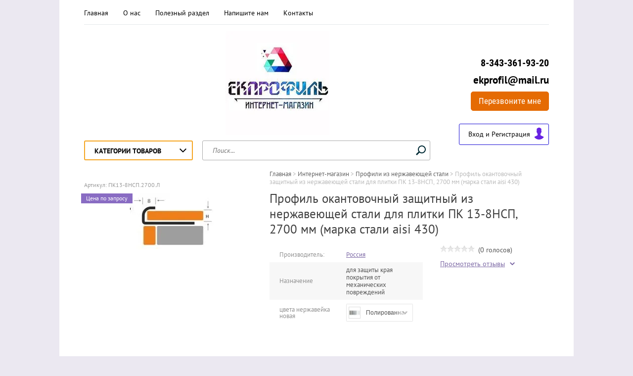

--- FILE ---
content_type: text/html; charset=utf-8
request_url: https://ekprofil.ru/shop/product/profil-dlya-plitki-h8-mm-vneshniy-pk-13-8ns-pk-13-8nsp-2700-mm
body_size: 20775
content:

	<!doctype html><html lang="ru" class="no_buy_"><head>	
<!-- Google Tag Manager -->
<script>(function(w,d,s,l,i){w[l]=w[l]||[];w[l].push({'gtm.start':
new Date().getTime(),event:'gtm.js'});var f=d.getElementsByTagName(s)[0],
j=d.createElement(s),dl=l!='dataLayer'?'&l='+l:'';j.async=true;j.src=
'https://www.googletagmanager.com/gtm.js?id='+i+dl;f.parentNode.insertBefore(j,f);
})(window,document,'script','dataLayer','GTM-M6W6P9R');</script>
<!-- End Google Tag Manager -->
<meta charset="utf-8"><meta name="robots" content="all"/><title>Профиль окантовочный защитный из нержавеющей стали для плитки ПК 13-8НСП, 2700 мм (марка стали aisi 430)</title><meta name="description" content="Профиль окантовочный защитный из нержавеющей стали для плитки ПК 13-8НСП, 2700 мм (марка стали aisi 430)"><meta name="keywords" content="Профиль окантовочный защитный из нержавеющей стали для плитки ПК 13-8НСП, 2700 мм (марка стали aisi 430)"><meta name="SKYPE_TOOLBAR" content="SKYPE_TOOLBAR_PARSER_COMPATIBLE"><meta name="viewport" content="width=device-width, initial-scale=1.0, maximum-scale=1.0, user-scalable=no"><meta name="format-detection" content="telephone=no"><meta http-equiv="x-rim-auto-match" content="none"><link rel="stylesheet" type="text/css" href="/g/shop2v2/default/css/theme.less.css"><script src="/g/libs/jquery/1.10.2/jquery.min.js"></script> <link rel="stylesheet" href="/t/v1798/images/theme15/theme.scss.css"><!--[if lt IE 10]><script src="/g/libs/ie9-svg-gradient/0.0.1/ie9-svg-gradient.min.js"></script><script src="/g/libs/jquery-placeholder/2.0.7/jquery.placeholder.min.js"></script><script src="/g/libs/jquery-textshadow/0.0.1/jquery.textshadow.min.js"></script><script src="/g/s3/misc/ie/0.0.1/ie.js"></script><![endif]--><!--[if lt IE 9]><script src="/g/libs/html5shiv/html5.js"></script><![endif]--><link rel="stylesheet" href="/t/v1798/images/bdr_styles.scss.css"><link rel="stylesheet" href="/t/v1798/images/new_styles.scss.css"><link rel="stylesheet" href="/t/v1798/images/site.addons.scss.css">
<!-- Global site tag (gtag.js) - Google Analytics -->
<script async src="https://www.googletagmanager.com/gtag/js?id=UA-158110366-1"></script>
<script>
  window.dataLayer = window.dataLayer || [];
  function gtag(){dataLayer.push(arguments);}
  gtag('js', new Date());

  gtag('config', 'UA-158110366-1');
</script>
<meta name="yandex-verification" content="7d3117591f53b6a1" /></head><body class="backgroundTrue "  >
<!-- Google Tag Manager (noscript) -->
<noscript><iframe src="https://www.googletagmanager.com/ns.html?id=GTM-M6W6P9R"
height="0" width="0" style="display:none;visibility:hidden"></iframe></noscript>
<!-- End Google Tag Manager (noscript) -->
<div class="top-line-wr"><div class="top-line "></div></div><div class="site-wrapper"><header role="banner" class="site-header"><div class="header-top clear-self"><div class="top-block-wr"><div class="top-block-btn"><span></span></div><div class="top-block"><div class="top-block-in"><nav class="menu-top-wrap"><ul class="menu-top"><li><a href="/" >Главная</a></li><li><a href="/o-kompanii" >О нас</a></li><li><a href="/poleznyy-razdel" >Полезный раздел</a></li><li><a href="/napishite-nam" >Напишите нам</a></li><li><a href="/kontakty" >Контакты</a></li></ul></nav><div class="close-btn"></div></div></div></div></div><div class="header-middle clear-self"><div class="company-block"><div class="comapany-name-wr"><div class="comapany-name"></div></div></div><div class="soc_block"><img alt="20210206 лого 70" src="/d/20210206_logo_70.jpg" style="border-width:0" title="" /></div><div class="company-contacts"><div class="top-phone-wr"><div class="top-phone"><div><a href="tel:8-343-361-93-20">8-343-361-93-20</a></div></div><div class="work-time">ekprofil@mail.ru</div></div><div class="block-buttons"><a href="https://ekprofil.ru/perezvonite-mne" target="_blank">Перезвоните мне</a></div><div class="block-user">
	<div class="block-title">Вход и Регистрация</div>
	<div class="block-body">
		<div class="block-body-back">Назад</div>
					<form method="post" action="/users-1">
				<input type="hidden" name="mode" value="login">
				<div class="field name">
					<label class="field-title" for="login">Введите Ваш e-mail:</label><br>
					<label class="input"><input type="text" name="login" id="login" tabindex="1" value=""></label>
				</div>
				<div class="field password clear-self">
					<label class="field-title" for="password">Введите Ваш пароль:</label><br>
					<label class="input"><input type="password" name="password" id="password" tabindex="2" value=""></label>
					<button type="submit" class="btn-variant1">Войти</button>
				</div>
				<div class="field links clear-self">
					<p><a href="/users-1/forgot_password" class="forgot">Забыли пароль?</a></p>
					<p><a href="/users-1/register" class="register">Регистрация</a></p>
				</div>
			<re-captcha data-captcha="recaptcha"
     data-name="captcha"
     data-sitekey="6LddAuIZAAAAAAuuCT_s37EF11beyoreUVbJlVZM"
     data-lang="ru"
     data-rsize="invisible"
     data-type="image"
     data-theme="light"></re-captcha></form>
			</div>
</div></div></div><div class="header-bot"><div class="folders-block-wr"><div class="folders-block-title"><span>Категории товаров</span></div><nav class="folders-block-in"><ul class="folders-block"><li><a href="/shop/folder/plintus-alyuminievyj" ><span>Плинтус алюминиевый</span></a><ul class="level-2"><li><a href="/shop/folder/plintus-pod-svetodiodnuyu-lentu" ><span>Плинтус под светодиодную ленту</span></a></li></ul></li><li><a href="/shop/folder/tenevoj-potajnoj-profil-mikroplintus" ><span>Теневой (потайной) профиль, микроплинтус</span></a></li><li><a href="/shop/folder/porogi-i-profili-iz-alyuminiya" ><span>Пороги</span></a><ul class="level-2"><li><a href="/shop/folder/odnourovnevye-porogi" ><span>Одноуровневые пороги</span></a></li><li><a href="/shop/folder/raznourovnevye-porogi" ><span>Разноуровневые пороги</span></a></li></ul></li><li><a href="/shop/folder/ugolok-alyuminievyj-profil" ><span>Уголок алюминиевый (профиль)</span></a></li><li><a href="/shop/folder/profili-dlya-plitki-i-keramogranita" ><span>Профиль для плитки и керамогранита</span></a></li><li><a href="/shop/folder/ugolok" ><span>Угол декоративный</span></a><ul class="level-2"><li><a href="/shop/folder/ugolki-pvkh-1" ><span>Уголки ПВХ</span></a></li></ul></li><li class="opened active"><a href="/shop/folder/profili-iz-nerzhaveyushchey-stali-1" ><span>Профили из нержавеющей стали</span></a></li><li><a href="/shop/folder/alyuminiyevyye-nakladki-na-stupeni" ><span>Порог (накладка) на ступени</span></a></li><li><a href="/shop/folder/profili-antiskolzheniya" ><span>Профили противоскольжения</span></a></li><li><a href="/shop/folder/profili-gost" ><span>Профили ГОСТ</span></a><ul class="level-2"><li><a href="/shop/folder/ugolok-ravnopolochnyy" ><span>Уголок равнополочный</span></a></li><li><a href="/shop/folder/shveller" ><span>Швеллер</span></a></li></ul></li><li><a href="/shop/folder/plintus-poliuretanovyj" ><span>Плинтус полиуретановый</span></a></li><li><a href="/shop/folder/bordyur-vstavka-1" ><span>Бордюр-вставка</span></a></li><li><a href="/shop/folder/profil-dlya-stekol-i-zerkal" ><span>Профиль для стекол и зеркал</span></a></li><li><a href="/shop/folder/plastik-ideal" ><span>Пластиковый профиль</span></a><ul class="level-2"><li><a href="/shop/folder/plintusy" ><span>Плинтусы</span></a><ul class="level-3"><li><a href="/shop/folder/kollektsiya-lyuks" ><span>Коллекция «Люкс»</span></a></li><li><a href="/shop/folder/kollektsiya-delyuks" ><span>Коллекция «ДеЛюкс»</span></a></li><li><a href="/shop/folder/kollektsiya-sistema" ><span>Коллекция «Система»</span></a></li></ul></li><li><a href="/shop/folder/porogi-i-lenty-antiskolzyashchiye" ><span>Пороги</span></a><ul class="level-3"><li><a href="/shop/folder/porogi-izi" ><span>Пороги «Изи»</span></a></li><li><a href="/shop/folder/porog-ideal-izi-s-kabel-kanalom" ><span>Порог &quot;Идеал Изи с кабель-каналом&quot;</span></a></li><li><a href="/shop/folder/porog-s-montazhnym-kanalom-prorezinennyy" ><span>Порог с монтажным каналом прорезиненный &quot;Идеал&quot;</span></a></li><li><a href="/shop/folder/porogi-dlya-stupeney-izi-ideal" ><span>Пороги для ступеней &quot;Изи&quot; Идеал</span></a></li></ul></li><li><a href="/shop/folder/truby-i-obvody-dlya-trub" ><span>Трубы и обводы для труб</span></a></li><li><a href="/shop/folder/paneli-i-profili-interyernyye-ideal-marmori" ><span>Панели и профили интерьерные &quot;Идеал Мармори&quot;</span></a></li></ul></li><li><a href="/shop/folder/komplektuyushchiye" ><span>Комплектующие</span></a></li><li><a href="/shop/folder/kovroderzhatel" ><span>Ковродержатель</span></a></li><li><a href="/shop/folder/alyuminievyj-list" ><span>Алюминиевый лист</span></a></li></ul></nav></div><nav class="site-search-wr"><form action="/search" method="get"><input type="text" class="search-text" name="search" onBlur="this.placeholder=this.placeholder==''?'Поиск...':this.placeholder" onFocus="this.placeholder=this.placeholder=='Поиск...'?'':this.placeholder;" placeholder="Поиск..." /><input type="submit" class="search-but" value=""/><re-captcha data-captcha="recaptcha"
     data-name="captcha"
     data-sitekey="6LddAuIZAAAAAAuuCT_s37EF11beyoreUVbJlVZM"
     data-lang="ru"
     data-rsize="invisible"
     data-type="image"
     data-theme="light"></re-captcha></form></nav>
    
<div class="search-online-store ">
    <div class="block-title">Расширенный поиск
        <svg xmlns="http://www.w3.org/2000/svg" xmlns:xlink="http://www.w3.org/1999/xlink" preserveAspectRatio="xMidYMid" width="14" height="8" viewBox="0 0 14 8" class="search-title-arr-wr">
            <path d="M 14 6.63 C 14 6.63 12.63 8 12.63 8 C 12.63 8 7 2.38 7 2.38 C 7 2.38 1.37 8 1.37 8 C 1.37 8 0 6.63 0 6.63 C 0 6.63 6.63 0 6.63 0 C 6.63 0 7 0.37 7 0.37 C 7 0.37 7.37 0 7.37 0 C 7.37 0 14 6.63 14 6.63 Z" class="search-title-arr"/>
        </svg>
    </div>

    <div class="block-body">
        <form class="dropdown" action="/shop/search" enctype="multipart/form-data">
            <input type="hidden" name="sort_by" value="">
            
            

                        <div class="row search_price range_slider_wrapper">
                <div class="row-title">Цена</div>
                <div class="range-title clear-self">
                    <div class="range-title-left">от</div>
                    <div class="range-title-right">до</div>
                </div>
                <div class="input_range_slider"></div>
                <div class="price_range clear-self">
                    <input name="s[price][min]" type="text" size="5" class="small low" value="0" />
                    <input name="s[price][max]" type="text" size="5" class="small hight" value="40000" />
                </div>
            </div>
            
            
            
                        
                            <div class="field select">
                    <span class="field-title">Выберите категорию:</span><br>
                    <select name="s[folder_id]" id="s[folder_id]">
                        <option value="">Все</option>
                                                                                                                                        <option value="52343304" >
                                     Плинтус алюминиевый
                                </option>
                                                                                                                <option value="237292305" >
                                    &raquo; Плинтус под светодиодную ленту
                                </option>
                                                                                                                <option value="276072708" >
                                     Теневой (потайной) профиль, микроплинтус
                                </option>
                                                                                                                <option value="61831416" >
                                     Пороги
                                </option>
                                                                                                                <option value="81039102" >
                                    &raquo; Одноуровневые пороги
                                </option>
                                                                                                                <option value="81030902" >
                                    &raquo; Разноуровневые пороги
                                </option>
                                                                                                                <option value="563881416" >
                                     Уголок алюминиевый (профиль)
                                </option>
                                                                                                                <option value="61833416" >
                                     Профиль для плитки и керамогранита
                                </option>
                                                                                                                <option value="561399616" >
                                     Угол декоративный
                                </option>
                                                                                                                <option value="437513616" >
                                    &raquo; Уголки ПВХ
                                </option>
                                                                                                                <option value="430453416" >
                                     Профили из нержавеющей стали
                                </option>
                                                                                                                <option value="499845416" >
                                     Порог (накладка) на ступени
                                </option>
                                                                                                                <option value="562283016" >
                                     Профили противоскольжения
                                </option>
                                                                                                                <option value="62211816" >
                                     Профили ГОСТ
                                </option>
                                                                                                                <option value="62223416" >
                                    &raquo; Уголок равнополочный
                                </option>
                                                                                                                <option value="62223816" >
                                    &raquo; Швеллер
                                </option>
                                                                                                                <option value="247300705" >
                                     Плинтус полиуретановый
                                </option>
                                                                                                                <option value="563201216" >
                                     Бордюр-вставка
                                </option>
                                                                                                                <option value="563056816" >
                                     Профиль для стекол и зеркал
                                </option>
                                                                                                                <option value="434812816" >
                                     Пластиковый профиль
                                </option>
                                                                                                                <option value="446330216" >
                                    &raquo; Плинтусы
                                </option>
                                                                                                                <option value="446328616" >
                                    &raquo;&raquo; Коллекция «Люкс»
                                </option>
                                                                                                                <option value="446330416" >
                                    &raquo;&raquo; Коллекция «ДеЛюкс»
                                </option>
                                                                                                                <option value="446330616" >
                                    &raquo;&raquo; Коллекция «Система»
                                </option>
                                                                                                                <option value="437562016" >
                                    &raquo; Пороги
                                </option>
                                                                                                                <option value="446330816" >
                                    &raquo;&raquo; Пороги «Изи»
                                </option>
                                                                                                                <option value="446816616" >
                                    &raquo;&raquo; Порог &quot;Идеал Изи с кабель-каналом&quot;
                                </option>
                                                                                                                <option value="446817816" >
                                    &raquo;&raquo; Порог с монтажным каналом прорезиненный &quot;Идеал&quot;
                                </option>
                                                                                                                <option value="446818016" >
                                    &raquo;&raquo; Пороги для ступеней &quot;Изи&quot; Идеал
                                </option>
                                                                                                                <option value="443197416" >
                                    &raquo; Трубы и обводы для труб
                                </option>
                                                                                                                <option value="447052016" >
                                    &raquo; Панели и профили интерьерные &quot;Идеал Мармори&quot;
                                </option>
                                                                                                                <option value="62208216" >
                                     Комплектующие
                                </option>
                                                                                                                <option value="65440216" >
                                     Ковродержатель
                                </option>
                                                                                                                <option value="248991304" >
                                     Алюминиевый лист
                                </option>
                                                                        </select>
                </div>

                <div id="shop2_search_custom_fields"></div>
            
                        <div id="shop2_search_global_fields">
                
			
			
												<div class="field select">
						<span class="field-title">Тип товара:</span><br>
						<select name="s[tip_tovara_730]">
							<option value="">Все</option>
															<option value="55521216">Бордюр - вставка</option>
															<option value="55522016">Угловой профиль</option>
															<option value="55523216">Внешний профиль</option>
															<option value="55523816">Соединительный профиль</option>
															<option value="55543616">Плинтус</option>
															<option value="57046816">Переходный/угловой профиль</option>
															<option value="57047016">Профиль внутренний</option>
															<option value="57047216">Профиль внешний угловой</option>
															<option value="57048616">Профиль разделительный</option>
															<option value="57050016">Плинтус с кабель-каналом</option>
															<option value="60188816">Угол антискользящий</option>
															<option value="60189416">Лента антискользящая</option>
															<option value="60189616">Порог прорезинневый</option>
															<option value="60190416">Порог гибкий универсальный</option>
															<option value="60193616">Крепление</option>
															<option value="60214016">Угол внутренний</option>
															<option value="60214216">Угол наружный</option>
															<option value="60214416">Торцевые</option>
															<option value="60248416">Угол наружный комплект</option>
															<option value="60248616">Соединитель</option>
															<option value="60248816">Торцевые пара</option>
															<option value="60259816">Набор комплектующих</option>
															<option value="60622016">Раскладка</option>
															<option value="60686216">Гнущийся  профиль</option>
															<option value="60686416">Порог-стык</option>
															<option value="61405616">Стык</option>
															<option value="61409016">Уголок декорированный</option>
															<option value="61539416">Порог разноуровневый</option>
															<option value="61775016">Угловые профили</option>
															<option value="62799416">Угол внутренний ПВХ</option>
															<option value="62802416">Накладка на ступень</option>
															<option value="63374416">Углы квинтет</option>
															<option value="64393016">Планка монтажная</option>
															<option value="64394816">Гибкий профиль ПВХ</option>
															<option value="71041216">Угол ПВХ</option>
															<option value="71041416">Уголок ПВХ</option>
															<option value="71046016">Угол Идеал</option>
															<option value="71046216">Тавр Идеал</option>
															<option value="71046416">Профиль П</option>
															<option value="71046816">Раскладка наружная</option>
															<option value="71047016">Раскладка внутренняя</option>
															<option value="71047216">Обводка для труб</option>
															<option value="71282616">Бордюр на ванну</option>
															<option value="71282816">Галтель</option>
															<option value="71283016">Профиль ПВХ</option>
															<option value="71283216">Рейка крепёжная</option>
															<option value="71283416">Наличник ПВХ</option>
															<option value="71283616">Штапик ПВХ</option>
															<option value="71283816">Нащельник ПВХ</option>
															<option value="71284016">Маяк</option>
															<option value="71284216">Клипса монтажная</option>
															<option value="77152216">Порог</option>
															<option value="77152416">Порог с кабель-каналом</option>
															<option value="77153216">Порог одноуровневый</option>
															<option value="77158816">Порог с монтажным каналом</option>
															<option value="77160216">Порог с монтажным каналом прорезиненный</option>
															<option value="77160416">Порог для ступеней</option>
															<option value="77169416">Наличник</option>
															<option value="77996416">Труба</option>
															<option value="77996616">Труба гофрированная</option>
															<option value="77996816">Держатель для труб</option>
															<option value="77999416">Панель интерьерная</option>
															<option value="77999616">Плинтус напольный</option>
															<option value="77999816">Плинтус потолочный</option>
															<option value="78000016">Молдинг барельефный</option>
															<option value="78000816">Планка стеновая</option>
															<option value="78001016">Планка рельефная</option>
															<option value="78001216">Планка округлая</option>
															<option value="78001416">Раскладка стыковая</option>
															<option value="78001616">Вставка</option>
															<option value="78002416">Панель потолочная</option>
															<option value="78002616">Профиль L</option>
															<option value="78002816">Профиль F</option>
															<option value="78003016">Профиль стыковочный</option>
															<option value="78003416">Кабельный короб</option>
															<option value="79883416">Планка монтажнаядля</option>
															<option value="101129416">Стык-порог</option>
															<option value="101155816">Т-профиль</option>
															<option value="101181816">Накладка на ступени</option>
															<option value="101184416">Окантовочный профиль</option>
															<option value="101388016">Декоративный капельник</option>
															<option value="101388416">Декоративный бордюр</option>
															<option value="101393416">Z-профиль</option>
															<option value="101394416">Уголок</option>
															<option value="101394816">Грязезащита</option>
															<option value="101395016">Вставка для ламината</option>
															<option value="101395216">Ковродержатель</option>
															<option value="101397016">Профиль угловой</option>
															<option value="101397416">Профиль торцевой</option>
															<option value="101397816">Плинтус алюминиевый</option>
															<option value="103491616">Штанга</option>
															<option value="103491816">Тавр</option>
															<option value="103492016">Труба квадратная</option>
															<option value="103492216">Труба круглая</option>
															<option value="103492416">Штанга круглая</option>
															<option value="103492616">Швеллер</option>
															<option value="105088216">Кант</option>
															<option value="105095016">Накладки на ступени</option>
													</select>
					</div>
							

					
			
												<div class="field select">
						<span class="field-title">Назначение:</span><br>
						<select name="s[naznacenie_422]">
							<option value="">Все</option>
															<option value="55521416">Для плитки и керамогранита</option>
															<option value="57050216">Для паркета и ламината</option>
															<option value="57050416">Для зеркал</option>
															<option value="57050616">Для ковролина</option>
															<option value="60189016">Ступени</option>
															<option value="60189816">Для пола</option>
															<option value="60190616">Для разных поверхностей</option>
															<option value="60193816">Универсальный порог</option>
															<option value="60200416">Для столешницы</option>
															<option value="60226416">для линолеума</option>
															<option value="60229216">Для плинтуса</option>
															<option value="60622216">Для плитки</option>
															<option value="71281416">для труб</option>
															<option value="79883616">Для Т-профилей</option>
															<option value="101388216">Окна, балкон</option>
															<option value="101388616">декор</option>
															<option value="101397216">Для кухни</option>
															<option value="101389616">стык</option>
													</select>
					</div>
							

					
			
												<div class="field select">
						<span class="field-title">Длинна, м:</span><br>
						<select name="s[dlinna_m]">
							<option value="">Все</option>
															<option value="55510816">0.9</option>
															<option value="55511016">1.0</option>
															<option value="64093416">1.25</option>
															<option value="55511216">1.35</option>
															<option value="55511416">1.8</option>
															<option value="55511616">2.0</option>
															<option value="55511816">2.5</option>
															<option value="55512016">2.7</option>
															<option value="55512216">3.0</option>
													</select>
					</div>
							

			            </div>
                        
                            <div class="field select">
                    <span class="field-title">Производитель:</span><br>
                    <select name="s[vendor_id]">
                        <option value="">Все</option>          
                                                    <option value="19470502" >Ambrella</option>
                                                    <option value="19469102" >Artstyle</option>
                                                    <option value="19467902" >Camelion</option>
                                                    <option value="19468502" >Croner</option>
                                                    <option value="19470102" >Duracell</option>
                                                    <option value="19468902" >Ecola</option>
                                                    <option value="19466902" >Elektrostandard</option>
                                                    <option value="19470302" >Energizer</option>
                                                    <option value="19469902" >Ergolux</option>
                                                    <option value="19469302" >Eurosvet</option>
                                                    <option value="14298416" >FLEX LINE</option>
                                                    <option value="19468302" >Foton</option>
                                                    <option value="11059616" >MAKROFLEX</option>
                                                    <option value="19468102" >Maysun</option>
                                                    <option value="19467702" >OSRAM</option>
                                                    <option value="19470702" >Stilfort</option>
                                                    <option value="19467502" >Sweko</option>
                                                    <option value="19469502" >UltraFlash</option>
                                                    <option value="19467102" >Uniel</option>
                                                    <option value="19467302" >Volpe</option>
                                                    <option value="13333616" >Идеал</option>
                                                    <option value="19468702" >Комтех</option>
                                                    <option value="10789616" >Лука</option>
                                                    <option value="20274016" >Россия</option>
                                                    <option value="18036416" >Русский профиль</option>
                                                    <option value="19469702" >Спутник</option>
                                            </select>
                </div>
            
                            <div class="field select">
                    <span class="field-title">Новинка:</span><br>
                    <select name="s[new]">
                        <option value="">Все</option>
                        <option value="1">да</option>
                        <option value="0">нет</option>
                    </select>
                </div>
            
                            <div class="field select">
                    <span class="field-title">Спецпредложение:</span><br>
                    <select name="s[special]">
                        <option value="">Все</option>
                        <option value="1">да</option>
                        <option value="0">нет</option>
                    </select>
                </div>
            
                            <div class="field select">
                    <span class="field-title">Результатов на странице:</span>
                    <select name="s[products_per_page]">
                                                                                                        <option value="5">5</option>
                                                                                <option value="20">20</option>
                                                                                <option value="35">35</option>
                                                                                <option value="50" selected="selected">50</option>
                                                                                <option value="65">65</option>
                                                                                <option value="80">80</option>
                                                                                <option value="95">95</option>
                                            </select>
                </div>
            
            <div class="submit">
                <button type="submit" class="search-btn btn-variant1">Найти</button>
            </div>
        <re-captcha data-captcha="recaptcha"
     data-name="captcha"
     data-sitekey="6LddAuIZAAAAAAuuCT_s37EF11beyoreUVbJlVZM"
     data-lang="ru"
     data-rsize="invisible"
     data-type="image"
     data-theme="light"></re-captcha></form>
    </div>
</div><!-- Search Form --></div></header> <!-- .site-header --><div class="site-container"><div class="path-wrapper">
<div class="site-path" data-url="/shop"><a href="/"><span>Главная</span></a> > <a href="/shop"><span>Интернет-магазин</span></a> > <a href="/shop/folder/profili-iz-nerzhaveyushchey-stali-1"><span>Профили из нержавеющей стали</span></a> > <span>Профиль окантовочный защитный из нержавеющей стали для плитки ПК 13-8НСП, 2700 мм (марка стали aisi 430)</span></div></div><h1>Профиль окантовочный защитный из нержавеющей стали для плитки ПК 13-8НСП, 2700 мм (марка стали aisi 430)</h1><aside role="complementary" class="site-sidebar left  " style="display:none;"><nav class="menu-left-wr"><ul class="menu-left"><li><a href="/aktsii" >Акции</a></li><li><a href="/novosti" >Новости</a></li></ul></nav><div class="block-informers"><!-- Yandex.Metrika counter -->
<script type="text/javascript" >
   (function(m,e,t,r,i,k,a){m[i]=m[i]||function(){(m[i].a=m[i].a||[]).push(arguments)};
   m[i].l=1*new Date();k=e.createElement(t),a=e.getElementsByTagName(t)[0],k.async=1,k.src=r,a.parentNode.insertBefore(k,a)})
   (window, document, "script", "https://mc.yandex.ru/metrika/tag.js", "ym");

   ym(53769010, "init", {
        clickmap:true,
        trackLinks:true,
        accurateTrackBounce:true,
        webvisor:true,
        ecommerce:"dataLayer"
   });
</script>
<noscript><div><img src="https://mc.yandex.ru/watch/53769010" style="position:absolute; left:-9999px;" alt="" /></div></noscript>
<!-- /Yandex.Metrika counter --></div></aside> <!-- .site-sidebar.left --><main role="main" class="site-main"><div class="site-main__inner" style="margin-left: 0; padding-left: 0;">
	<div class="shop2-cookies-disabled shop2-warning hide"></div>
	
	
	
		
							
			
							
			
							
			
		
					

<form 
	method="post" 
	action="/shop?mode=cart&amp;action=add" 
	accept-charset="utf-8"
	class="shop2-product">

	<input type="hidden" name="kind_id" value="1101934416"/>
	<input type="hidden" name="product_id" value="963617416"/>
	<input type="hidden" name="meta" value='{&quot;tip_tovara_730&quot;:&quot;101184416&quot;,&quot;naznacenie_422&quot;:&quot;55521416&quot;,&quot;dlinna_m&quot;:[&quot;55512016&quot;],&quot;strana&quot;:&quot;\u0420\u043e\u0441\u0441\u0438\u044f&quot;,&quot;naznacenie&quot;:&quot;\u0434\u043b\u044f \u0437\u0430\u0449\u0438\u0442\u044b \u043a\u0440\u0430\u044f \u043f\u043e\u043a\u0440\u044b\u0442\u0438\u044f \u043e\u0442 \u043c\u0435\u0445\u0430\u043d\u0438\u0447\u0435\u0441\u043a\u0438\u0445 \u043f\u043e\u0432\u0440\u0435\u0436\u0434\u0435\u043d\u0438\u0439&quot;,&quot;cveta_nerzavejka_novaa&quot;:[&quot;51503016&quot;,&quot;51503216&quot;],&quot;marka_stali&quot;:&quot;113043104&quot;}'/>
	
	<div class="product-side-wr">
		<div class="product-l-side">
			
					
	
	
					<div class="shop2-product-article"><span><span>Артикул:</span> ПК13-8НСП.2700.Л</span></div>
	
				<div class="product-image">
								<a href="/d/snimok_10.jpg" onclick="return hs.expand(this, {slideshowGroup: 'gr1'})">
					<img src="/thumb/2/zLQxZFd6MprZ1Abam113eQ/355r300/d/snimok_10.jpg" alt="Профиль окантовочный защитный из нержавеющей стали для плитки ПК 13-8НСП, 2700 мм (марка стали aisi 430)" title="Профиль окантовочный защитный из нержавеющей стали для плитки ПК 13-8НСП, 2700 мм (марка стали aisi 430)" />
				</a>
				                                <div class="product-label">
                                                            																																					        <span class="product-flag" style="background: #896cc3; margin: 0 2px 2px 0; display: block; width: auto;  height: 20px; padding: 0 10px; position: static; font-size: 12px;  color: #fff; line-height: 19px;">
						        	Цена по запросу
						        </span>
						    					    					                </div>
                			</div>
						<div class="product-thumbnails clear-self">
										<style type="text/css">
						.shop2-product .product-thumbnails li {
							width: 68px;
							height: 68px;
						}
					</style>
				<ul>
											<li>
							<a href="/d/pk_13-12nsp.jpg" onclick="return hs.expand(this, {slideshowGroup: 'gr1'})">
								<img src="/thumb/2/F_4yjrrXVppmbQlTsBMz5g/68r68/d/pk_13-12nsp.jpg" alt="" />
							</a>
						</li>
									</ul>
			</div>
					</div>
		<div class="product-side-info">
			
 
		
			<ul class="product-options"><li class="even"><div class="option-title">Производитель:</div><div class="option-body"><a href="/shop/vendor/rossiya">Россия</a></div></li><li class="odd"><div class="option-title">Назначение</div><div class="option-body">для защиты края покрытия от механических повреждений </div></li><li class="even type-color"><div class="option-title">цвета нержавейка новая</div><div class="option-body">
	
				
		
			
				<div class="shop2-color-ext-select">
					<i></i>
					<ul class="shop2-color-ext-options">
																																
																						
							<li data-value="цвета нержавейка новая: 51503016" class="shop2-color-ext-selected">
								<span style="background-image: url(/thumb/2/ln2YWUNOoqz1n9JCOwKBqg/24c24/d/alyuminka_polirovka.jpg)"><em></em></span>
								<div>Полированная</div>
								<ins></ins>
							</li>

																																																
																						
							<li data-value="цвета нержавейка новая: 51503216" >
								<span style="background-image: url(/thumb/2/D-RXNR_pyk6MAStib3YsTg/24c24/d/satinirovanaya_alyuminka.jpg)"><em></em></span>
								<div>Сатинированная</div>
								<ins></ins>
							</li>

																		</ul>
					<input type="hidden" class="additional-cart-params" value="цвета нержавейка новая: 51503016" name="cveta_nerzavejka_novaa">
				</div>

			
		
	
</div></li></ul>
	
			
			<div class="product-compare">
			<label>
				<input type="checkbox" value="1101934416"/>
				Добавить к сравнению
			</label>
		</div>
		
						<div class="yashare">
				<script type="text/javascript" src="https://yandex.st/share/share.js" charset="utf-8"></script>
				
				<style type="text/css">
					div.yashare span.b-share a.b-share__handle img,
					div.yashare span.b-share a.b-share__handle span {
						background-image: url("https://yandex.st/share/static/b-share-icon.png");
					}
				</style>
				
								
				<script type="text/javascript">(function() {
				  if (window.pluso)if (typeof window.pluso.start == "function") return;
				  if (window.ifpluso==undefined) { window.ifpluso = 1;
				    var d = document, s = d.createElement('script'), g = 'getElementsByTagName';
				    s.type = 'text/javascript'; s.charset='UTF-8'; s.async = true;
				    s.src = ('https:' == window.location.protocol ? 'https' : 'http')  + '://share.pluso.ru/pluso-like.js';
				    var h=d[g]('body')[0];
				    h.appendChild(s);
				  }})();</script>
			  	
				<div class="pluso" data-background="transparent" data-options="medium,square,line,horizontal,nocounter,theme=04" data-services="vkontakte,odnoklassniki,facebook,twitter,google"></div>
			</div>
					</div>
		<div class="product-r-side">
			
	
	<div class="tpl-rating-block"><div class="tpl-stars"><div class="tpl-rating" style="width: 0%;"></div></div>(0 голосов)</div>

				<div class="rating-ticket-wr">
							<a href="#shop2-tabs-01" class="rating-ticket">Просмотреть отзывы</a>
						</div>
								<div class="product-price">
							
							<div class="price-current">
		<strong>1&nbsp;320,00</strong> руб.			</div>
					</div>
					
										
					
	<div class="product-amount">
					<div class="amount-title">Кол-во:</div>
							<div class="shop2-product-amount">
				<button type="button" class="amount-minus">&#8722;</button><input type="text" name="amount" maxlength="4" value="1" /><button type="button" class="amount-plus">&#43;</button>
			</div>
			</div>

					<div class="clear-self"></div>
					
							
			<button class="shop2-product-btn btn-variant2 type-2 buy" type="submit">
			<span>В корзину</span>
		</button>
	
	<input type="hidden" value="Профиль окантовочный защитный из нержавеющей стали для плитки ПК 13-8НСП, 2700 мм (марка стали aisi 430)" name="product_name" />
	<input type="hidden" value="https://ekprofil.ru/shop/product/profil-dlya-plitki-h8-mm-vneshniy-pk-13-8ns-pk-13-8nsp-2700-mm" name="product_link" />

						                <div class="buy-one-click"><a class="shop-btn btn-variant1"  href="/kupit-v-odin-klik">Купить в один клик</a></div>
	                					
			
		</div>
	</div>
	<div class="shop2-clear-container"></div>
<re-captcha data-captcha="recaptcha"
     data-name="captcha"
     data-sitekey="6LddAuIZAAAAAAuuCT_s37EF11beyoreUVbJlVZM"
     data-lang="ru"
     data-rsize="invisible"
     data-type="image"
     data-theme="light"></re-captcha></form><!-- Product -->

	



	<div id="product_tabs" class="shop-product-data">
					<ul class="shop-product-tabs">
				<li class="active-tab"><a href="#shop2-tabs-2"><span>Описание</span></a></li><li ><a href="#shop2-tabs-1"><span>Параметры</span></a></li><li ><a href="#shop2-tabs-3"><span>Модификации</span></a></li><li ><a href="#shop2-tabs-01"><span>Отзывы</span></a></li>
			</ul>

						<div class="shop-product-desc">
				
								<div class="desc-area active-area" id="shop2-tabs-2">
					<p><span style="color: #000000; font-size: 12pt;"><strong>Профиль </strong></span><span style="font-size:12pt;"><strong>окантовочный защитный из нержавеющей стали для плитки</strong></span><span style="color: #000000; font-size: 12pt;"><strong> ПК 13-8/10/12/15НСП</strong></span></p>

<p><span style="color: #000000; font-size: 12pt;">Профиль для кафельной плитки позволяет защитить края покрытия от механических повреждений. В зависимости от места применения, этот вид отделочных материалов может быть наружным и внутренним, рассчитанным под напольный.</span></p>

<div>
<ul>
	<li><span style="color: #000000; font-size: 12pt;">Материал: нержавеющая сталь</span></li>
	<li><span style="color: #000000; font-size: 12pt;">Высота: 8,10,12,15 мм</span></li>
	<li><span style="color: #000000; font-size: 12pt;">Длинна: 2700 мм</span></li>
</ul>

<p>&nbsp;</p>

<p>Отличия нержавеющих сталей aisi 430 и 304.</p>

<p>Марка стали AISI 304 (INOX) - относится к хромоникелевому классу низкоуглеродистых высоколегированных сталей. Высокое содержание хрома и никеля определяет превосходные прочностные и антикоррозионные свойства, востребованные повсеместно &ndash; их определяют, как универсальные. Именно поэтому данный сплав относится к числу наиболее применяемых.</p>

<p>AISI 304 обладает такими эксплуатационными свойствами как:</p>

<ul>
	<li>Кислотоустойчивость. Устойчивость к агрессивным воздействиям техногенного или природного характера.</li>
	<li>Жаропрочность. Способность металла сопротивляться пластической деформации и разрушению при высоких температурах.</li>
	<li>Жаростойкость. Способность металлов и сплавов сопротивляться газовой коррозии при высоких температурах в течение длительного времени (до 850C).</li>
	<li>Слабые магнитные свойства. Они достигаются за счет структуры материала и способа его обработки. Сталь AISI 304 не магнитится.</li>
	<li>Экологичность. Производители AISI 304 позиционируют данный материал, также называемый Inox, как пищевую нержавеющую сталь. В ней не содержится токсических веществ.</li>
</ul>

<p>AISI 430 обладает такими эксплуатационными свойствами как:</p>

<ul>
	<li>Жаростойкость. Способность металлов и сплавов сопротивляться газовой коррозии при высоких температурах в течение длительного времени (до 900C).</li>
	<li>Экологичность. В ней не содержится токсических веществ. Сталь AISI 430 при большей жаростойкости является более хрупкой и плохо поддается сварке. Чтобы её качественно сварить требуется специальная сложная технология и точное её соблюдение на всех этапах работы. Эта сталь в основном используется в декоративных целях. Сварные конструкции из нее очень хрупкие и самым слабым местом всегда будет сварочный шов.</li>
	<li>Сталь AISI 430 обладает более низкой кислотостойкостью, по сравнению с 304 нержавейкой, и при работе в жестких условиях воды, сажи и конденсата постепенно приходит в негодность, поэтому, например, дымоходные трубы из такой стали все равно прогорают. Их просто разъедает получаемая в результате работы печи кислота.</li>
	<li>Также, сталь AISI 430 магнитится, что легко ее выдает при любой проверке магнитом. Так вы легко сможете определить какая нержавеющая сталь перед вами &ndash; AISI 430 или настоящая немагнитная нержавейка AISI 304.</li>
</ul>

<p>Сталь AISI 304 (INOX) &ndash; это жаропрочная сталь и не боится высоких температур при работе банной печи. Она прекрасно сваривается благодаря более качественному составу стали и высокому содержанию никеля. Никель &ndash; очень дорогой металл, но при его высоком содержании в нержавеющей стали она приобретает повышенную прочность и стойкость к перепадам температур, а также приобретает отличную свариваемость. Именно благодаря никелю данная сталь теряет свои магнитные свойства. Также нержавеющая сталь AISI 304 устойчива к химическим и кислотным воздействиям, не выделяет вредных или токсичных веществ. Поэтому данная сталь в основном используется в пищевой и медицинской промышленности и входит в разряд пищевой нержавейки.</p>

<p>Сталь AISI 304 является более дорогой по сравнению со сталью AISI 430 из-за применения более качественных и дорогих сплавов никеля и хрома в большом количестве.</p>
</div>
					<div class="shop2-clear-container"></div>
				</div>
								
								<div class="desc-area " id="shop2-tabs-1">
					<div class="shop2-product-params"><div class="product-params-tr odd"><div class="product-params-title">Тип товара</div><div class="product-params-body">Окантовочный профиль</div></div><div class="product-params-tr even"><div class="product-params-title">Назначение</div><div class="product-params-body">Для плитки и керамогранита</div></div><div class="product-params-tr odd"><div class="product-params-title">Длинна, м</div><div class="product-params-body">2.7</div></div><div class="product-params-tr even"><div class="product-params-title">Страна</div><div class="product-params-body">Россия </div></div><div class="product-params-tr odd"><div class="product-params-title">Назначение</div><div class="product-params-body">для защиты края покрытия от механических повреждений </div></div><div class="product-params-tr even"><div class="product-params-title">цвета нержавейка новая</div><div class="product-params-body">	
	
	
					
			<ul class="shop2-color-ext-multi">
														
																	<li style="background-image:url(/thumb/2/_h-WDDVkBgCgiky3XFQApw/11c24/d/alyuminka_polirovka.jpg)">
															<ul>
																													<li>
											<span style="background-image:url(/thumb/2/ln2YWUNOoqz1n9JCOwKBqg/24c24/d/alyuminka_polirovka.jpg)"></span>
											<div>Полированная</div>
										</li>
																													<li>
											<span style="background-image:url(/thumb/2/D-RXNR_pyk6MAStib3YsTg/24c24/d/satinirovanaya_alyuminka.jpg)"></span>
											<div>Сатинированная</div>
										</li>
																	</ul>
													</li>
					
														
																	<li style="background-image:url(/thumb/2/F4mpKtvUN-SaLPpaV7MDEQ/11c24/d/satinirovanaya_alyuminka.jpg)">
													</li>
					
							</ul>

		
	
</div></div></div>
					<div class="shop2-clear-container"></div>
				</div>
				
								<div class="desc-area " id="shop2-tabs-2">
					<p><span style="color: #000000; font-size: 12pt;"><strong>Профиль </strong></span><span style="font-size:12pt;"><strong>окантовочный защитный из нержавеющей стали для плитки</strong></span><span style="color: #000000; font-size: 12pt;"><strong> ПК 13-8/10/12/15НСП</strong></span></p>

<p><span style="color: #000000; font-size: 12pt;">Профиль для кафельной плитки позволяет защитить края покрытия от механических повреждений. В зависимости от места применения, этот вид отделочных материалов может быть наружным и внутренним, рассчитанным под напольный.</span></p>

<div>
<ul>
	<li><span style="color: #000000; font-size: 12pt;">Материал: нержавеющая сталь</span></li>
	<li><span style="color: #000000; font-size: 12pt;">Высота: 8,10,12,15 мм</span></li>
	<li><span style="color: #000000; font-size: 12pt;">Длинна: 2700 мм</span></li>
</ul>

<p>&nbsp;</p>

<p>Отличия нержавеющих сталей aisi 430 и 304.</p>

<p>Марка стали AISI 304 (INOX) - относится к хромоникелевому классу низкоуглеродистых высоколегированных сталей. Высокое содержание хрома и никеля определяет превосходные прочностные и антикоррозионные свойства, востребованные повсеместно &ndash; их определяют, как универсальные. Именно поэтому данный сплав относится к числу наиболее применяемых.</p>

<p>AISI 304 обладает такими эксплуатационными свойствами как:</p>

<ul>
	<li>Кислотоустойчивость. Устойчивость к агрессивным воздействиям техногенного или природного характера.</li>
	<li>Жаропрочность. Способность металла сопротивляться пластической деформации и разрушению при высоких температурах.</li>
	<li>Жаростойкость. Способность металлов и сплавов сопротивляться газовой коррозии при высоких температурах в течение длительного времени (до 850C).</li>
	<li>Слабые магнитные свойства. Они достигаются за счет структуры материала и способа его обработки. Сталь AISI 304 не магнитится.</li>
	<li>Экологичность. Производители AISI 304 позиционируют данный материал, также называемый Inox, как пищевую нержавеющую сталь. В ней не содержится токсических веществ.</li>
</ul>

<p>AISI 430 обладает такими эксплуатационными свойствами как:</p>

<ul>
	<li>Жаростойкость. Способность металлов и сплавов сопротивляться газовой коррозии при высоких температурах в течение длительного времени (до 900C).</li>
	<li>Экологичность. В ней не содержится токсических веществ. Сталь AISI 430 при большей жаростойкости является более хрупкой и плохо поддается сварке. Чтобы её качественно сварить требуется специальная сложная технология и точное её соблюдение на всех этапах работы. Эта сталь в основном используется в декоративных целях. Сварные конструкции из нее очень хрупкие и самым слабым местом всегда будет сварочный шов.</li>
	<li>Сталь AISI 430 обладает более низкой кислотостойкостью, по сравнению с 304 нержавейкой, и при работе в жестких условиях воды, сажи и конденсата постепенно приходит в негодность, поэтому, например, дымоходные трубы из такой стали все равно прогорают. Их просто разъедает получаемая в результате работы печи кислота.</li>
	<li>Также, сталь AISI 430 магнитится, что легко ее выдает при любой проверке магнитом. Так вы легко сможете определить какая нержавеющая сталь перед вами &ndash; AISI 430 или настоящая немагнитная нержавейка AISI 304.</li>
</ul>

<p>Сталь AISI 304 (INOX) &ndash; это жаропрочная сталь и не боится высоких температур при работе банной печи. Она прекрасно сваривается благодаря более качественному составу стали и высокому содержанию никеля. Никель &ndash; очень дорогой металл, но при его высоком содержании в нержавеющей стали она приобретает повышенную прочность и стойкость к перепадам температур, а также приобретает отличную свариваемость. Именно благодаря никелю данная сталь теряет свои магнитные свойства. Также нержавеющая сталь AISI 304 устойчива к химическим и кислотным воздействиям, не выделяет вредных или токсичных веществ. Поэтому данная сталь в основном используется в пищевой и медицинской промышленности и входит в разряд пищевой нержавейки.</p>

<p>Сталь AISI 304 является более дорогой по сравнению со сталью AISI 430 из-за применения более качественных и дорогих сплавов никеля и хрома в большом количестве.</p>
</div>
					<div class="shop2-clear-container"></div>
				</div>
								
								<div class="desc-area " id="shop2-tabs-3">
					<div class="shop-group-kinds">
							
<div class="shop-kind-item">
	
			<div class="kind-image">
								<a href="/shop/product/profil-okantovochnyj-zashchitnyj-iz-nerzhaveyushchej-stali-dlya-plitki-pk-13-8ns-pk-13-8nsp-2700-mm"><img src="/thumb/2/IEQd3ccxI_AmJFERf1OwkQ/180r160/d/snimok_10.jpg" alt="Профиль окантовочный защитный из нержавеющей стали для плитки ПК 13-10НСП, 2700 мм (марка стали aisi 430)" title="Профиль окантовочный защитный из нержавеющей стали для плитки ПК 13-10НСП, 2700 мм (марка стали aisi 430)" /></a>
				<div class="verticalMiddle"></div>
							</div>
			<div class="kind-details">
				<div class="kind-name"><a href="/shop/product/profil-okantovochnyj-zashchitnyj-iz-nerzhaveyushchej-stali-dlya-plitki-pk-13-8ns-pk-13-8nsp-2700-mm">Профиль окантовочный защитный из нержавеющей стали для плитки ПК 13-10НСП, 2700 мм (марка стали aisi 430)</a></div>
													<div class="kind-price">
						<div class="kind-price-in  clear-self">
								
							
								<div class="price-current">
		<strong>1&nbsp;441,00</strong> руб.			</div>
						</div>
											</div>
							</div>
			<div class="shop2-clear-container"></div>

	</div>	
<div class="shop-kind-item">
	
			<div class="kind-image">
								<a href="/shop/product/profil-okantovochnyj-zashchitnyj-iz-nerzhaveyushchej-stali-dlya-plitki-pk-13-8ns-pk-13-8nsp-2700-mm-1"><img src="/thumb/2/IEQd3ccxI_AmJFERf1OwkQ/180r160/d/snimok_10.jpg" alt="Профиль окантовочный защитный из нержавеющей стали для плитки ПК 13-12НСП, 2700 мм (марка стали aisi 430)" title="Профиль окантовочный защитный из нержавеющей стали для плитки ПК 13-12НСП, 2700 мм (марка стали aisi 430)" /></a>
				<div class="verticalMiddle"></div>
							</div>
			<div class="kind-details">
				<div class="kind-name"><a href="/shop/product/profil-okantovochnyj-zashchitnyj-iz-nerzhaveyushchej-stali-dlya-plitki-pk-13-8ns-pk-13-8nsp-2700-mm-1">Профиль окантовочный защитный из нержавеющей стали для плитки ПК 13-12НСП, 2700 мм (марка стали aisi 430)</a></div>
													<div class="kind-price">
						<div class="kind-price-in  clear-self">
								
							
								<div class="price-current">
		<strong>1&nbsp;584,00</strong> руб.			</div>
						</div>
											</div>
							</div>
			<div class="shop2-clear-container"></div>

	</div>	
<div class="shop-kind-item">
	
			<div class="kind-image">
								<a href="/shop/product/profil-okantovochnyj-zashchitnyj-iz-nerzhaveyushchej-stali-dlya-plitki-pk-13-8ns-pk-13-8nsp-2700-mm-2"><img src="/thumb/2/IEQd3ccxI_AmJFERf1OwkQ/180r160/d/snimok_10.jpg" alt="Профиль окантовочный защитный из нержавеющей стали для плитки ПК 13-15НСП, 2700 мм (марка стали aisi 430)" title="Профиль окантовочный защитный из нержавеющей стали для плитки ПК 13-15НСП, 2700 мм (марка стали aisi 430)" /></a>
				<div class="verticalMiddle"></div>
							</div>
			<div class="kind-details">
				<div class="kind-name"><a href="/shop/product/profil-okantovochnyj-zashchitnyj-iz-nerzhaveyushchej-stali-dlya-plitki-pk-13-8ns-pk-13-8nsp-2700-mm-2">Профиль окантовочный защитный из нержавеющей стали для плитки ПК 13-15НСП, 2700 мм (марка стали aisi 430)</a></div>
													<div class="kind-price">
						<div class="kind-price-in  clear-self">
								
							
								<div class="price-current">
		<strong>1&nbsp;848,00</strong> руб.			</div>
						</div>
											</div>
							</div>
			<div class="shop2-clear-container"></div>

	</div>
					</div><!-- Group Products -->
					<div class="shop2-clear-container"></div>
				</div>
								
				
				
				
				<div class="desc-area " id="shop2-tabs-01">
                    	
	
	
					<div class="tpl-block-header">Авторизуйтесь, чтобы оставить комментарий</div>
			<form method="post" class="tpl-form tpl-auth" action="/users-1/login">
		
	<div class="tpl-left">
		<div class="tpl-field">
			<div class="tpl-title">Введите Ваш e-mail:</div>
			<div class="tpl-value">
				<input type="text" name="login" value="" />
			</div>
		</div>

		<div class="tpl-field">
			<div class="tpl-title">Введите Ваш пароль:</div>
			<div class="tpl-value clearfix">
			<input class="pull-left" type="password" name="password" />
			<button class="tpl-button pull-right" type="submit">Войти</button>
			</div>
		</div>

		<div class="tpl-field">
			<label class="tpl-title">
			<input type="checkbox" onclick="this.value=(this.value=='0'?'1':'0');" value="0" name="remember" />
				Запомнить меня
			</label>
		</div>
		
					<div class="tpl-field">
				<a href="/users-1/register">Регистрация</a>
			</div>
			</div>

	<div class="tpl-right">
		<div class="tpl-field">
			Если Вы уже зарегистрированы на нашем сайте, но забыли пароль или Вам не пришло письмо подтверждения, воспользуйтесь формой восстановления пароля.
		</div>
		
		<div class="tpl-field">
			<a class="tpl-button" href="/users-1/forgot_password">Восстановить пароль</a>
		</div>
	</div>
	<div class="clear"></div>
<re-captcha data-captcha="recaptcha"
     data-name="captcha"
     data-sitekey="6LddAuIZAAAAAAuuCT_s37EF11beyoreUVbJlVZM"
     data-lang="ru"
     data-rsize="invisible"
     data-type="image"
     data-theme="light"></re-captcha></form>		
	                    <div class="shop2-clear-container"></div>
                </div>
			</div><!-- Product Desc -->
		
					<div class="shop2-product-tags">
				<span>теги:</span>
				<div>
											<a href="/shop/tag/%D0%B2%D0%BD%D1%83%D1%82%D1%80%D0%B5%D0%BD%D0%BD%D1%8F%D1%8F+%D0%BE%D1%82%D0%B4%D0%B5%D0%BB%D0%BA%D0%B0">внутренняя отделка</a>, 											<a href="/shop/tag/%D0%BE%D0%BA%D0%B0%D0%BD%D1%82%D0%BE%D0%B2%D0%BE%D1%87%D0%BD%D1%8B%D0%B9+%D0%BF%D1%80%D0%BE%D1%84%D0%B8%D0%BB%D1%8C">окантовочный профиль</a>, 											<a href="/shop/tag/%D0%BD%D0%B0%D0%BF%D0%BE%D0%BB%D1%8C%D0%BD%D1%8B%D0%B9">напольный</a>, 											<a href="/shop/tag/%D0%BD%D0%B5%D1%80%D0%B6%D0%B0%D0%B2%D0%B5%D0%B9%D0%BA%D0%B0">нержавейка</a>, 											<a href="/shop/tag/%D0%B7%D0%B0%D1%89%D0%B8%D1%82%D0%BD%D1%8B%D0%B9">защитный</a>, 											<a href="/shop/tag/%D0%BD%D0%B0%D1%80%D1%83%D0%B6%D0%BD%D1%8B%D0%B9">наружный</a>, 											<a href="/shop/tag/%D0%9F%D1%80%D0%BE%D1%84%D0%B8%D0%BB%D1%8C+%D0%B4%D0%BB%D1%8F+%D0%BF%D0%BB%D0%B8%D1%82%D0%BA%D0%B8">Профиль для плитки</a>									</div>
			</div>
				<div class="shop2-clear-container"></div>
	</div>

	


		<p><a href="javascript:shop2.back()" class="shop2-btn shop2-btn-back">Назад</a></p>

	


	
	</div></main> <!-- .site-main --></div><footer role="contentinfo" class="site-footer"><div class="gr-form-wrap2"><div class="tpl-anketa" data-api-url="/-/x-api/v1/public/?method=form/postform&param[form_id]=103995641&param[tpl]=db:form.minimal.tpl" data-api-type="form">
	<div class="title">Подписаться на рассылку выгодных предложений</div>				<form method="post" action="/shop">
		<input type="hidden" name="form_id" value="103995641">
		<input type="hidden" name="tpl" value="db:form.minimal.tpl">
		<input type="hidden" name="placeholdered_fields" value="1">
									        <div class="tpl-field type-text field-required">
	          	          <div class="field-value">
	          		            	<input type="text" size="30" maxlength="100" value="" name="d[0]" placeholder="Введите e-mail" />
	            	            	          </div>
	        </div>
	        						        <div class="tpl-field type-checkbox field-required">
	          	          <div class="field-value">
	          						<ul>
													<li><label><input type="checkbox" value="Да" name="d[1]" />Я согласен с политикой конфиденциальности <span class="field-required-mark">*</span></label></li>
											</ul>
					            	          </div>
	        </div>
	        		
		
		<div class="tpl-field tpl-field-button">
			<button type="submit" class="tpl-form-button">Подписаться</button>
		</div>

		<re-captcha data-captcha="recaptcha"
     data-name="captcha"
     data-sitekey="6LddAuIZAAAAAAuuCT_s37EF11beyoreUVbJlVZM"
     data-lang="ru"
     data-rsize="invisible"
     data-type="image"
     data-theme="light"></re-captcha></form>
					</div>
</div><div class="footer-bot"><div class="footer-left"><div class="site-name"><p><img alt="6678" height="93" src="/thumb/2/IClMI0MNbJVQGqVbpLlo6g/360r300/d/6678.jpg" style="border-width: 0;" width="360" /></p></div></div><nav class="menu-bottom-wrap"><ul class="menu-bottom"><li><a href="/">Главная</a></li><li><a href="/o-kompanii">О нас</a></li><li><a href="/poleznyy-razdel">Полезный раздел</a></li><li><a href="/napishite-nam">Напишите нам</a></li><li><a href="/kontakty">Контакты</a></li></ul></nav><div class="footer-right"><div class="bot-contacts-wr"><div class="bot-address">город Екатеринбург</div><div class="bot-contacts-body clear-self"><div class="bot-phone"><div><a href="tel:8-343-361-93-20">8-343-361-93-20</a></div></div></div></div><div class="footer-copyright-wr clear-self"><div class="site-copyright"><span style='font-size:14px;' class='copyright'><!--noindex--> <span style="text-decoration:underline; cursor: pointer;" onclick="javascript:window.open('https://megagr'+'oup.ru/base_shop?utm_referrer='+location.hostname)" class="copyright">создать интернет магазин</span> в megagroup.ru<!--/noindex--></span></div><div class="site-counters"><!--LiveInternet counter--><script type="text/javascript">
document.write("<a href='//www.liveinternet.ru/click' "+
"target=_blank><img src='//counter.yadro.ru/hit?t12.1;r"+
escape(document.referrer)+((typeof(screen)=="undefined")?"":
";s"+screen.width+"*"+screen.height+"*"+(screen.colorDepth?
screen.colorDepth:screen.pixelDepth))+";u"+escape(document.URL)+
";h"+escape(document.title.substring(0,150))+";"+Math.random()+
"' alt='' title='LiveInternet: показано число просмотров за 24"+
" часа, посетителей за 24 часа и за сегодня' "+
"border='0' width='88' height='31'><\/a>")
</script><!--/LiveInternet-->
<!--__INFO2026-01-18 00:58:40INFO__-->
</div></div></div></div></footer> <!-- .site-footer --></div>
<!-- assets.bottom -->
<!-- </noscript></script></style> -->
<script src="/my/s3/js/site.min.js?1768462484" ></script>
<script src="https://cp.onicon.ru/loader/5c45882bb887eece388b460d.js" data-auto async></script>
<script >/*<![CDATA[*/
var megacounter_key="5e4498dbd987970b371069080eb1dc31";
(function(d){
    var s = d.createElement("script");
    s.src = "//counter.megagroup.ru/loader.js?"+new Date().getTime();
    s.async = true;
    d.getElementsByTagName("head")[0].appendChild(s);
})(document);
/*]]>*/</script>
<script >/*<![CDATA[*/
$ite.start({"sid":1838516,"vid":1849705,"aid":2176168,"stid":4,"cp":21,"active":true,"domain":"ekprofil.ru","lang":"ru","trusted":false,"debug":false,"captcha":3,"onetap":[{"provider":"vkontakte","provider_id":"51979438","code_verifier":"zDzhDJWzMMYlWmJM1MIZ5ZBFMyMMMjYWj5GmNMDImgB"}]});
/*]]>*/</script>
<!-- /assets.bottom -->
</body><script src="/g/libs/jquery/1.10.2/jquery.min.js"></script>	<link rel="stylesheet" href="/g/css/styles_articles_tpl.css">
<meta name="yandex-verification" content="7d3117591f53b6a1" />
<link rel='stylesheet' type='text/css' href='/shared/highslide-4.1.13/highslide.min.css'/>
<script type='text/javascript' src='/shared/highslide-4.1.13/highslide-full.packed.js'></script>
<script type='text/javascript'>
hs.graphicsDir = '/shared/highslide-4.1.13/graphics/';
hs.outlineType = null;
hs.showCredits = false;
hs.lang={cssDirection:'ltr',loadingText:'Загрузка...',loadingTitle:'Кликните чтобы отменить',focusTitle:'Нажмите чтобы перенести вперёд',fullExpandTitle:'Увеличить',fullExpandText:'Полноэкранный',previousText:'Предыдущий',previousTitle:'Назад (стрелка влево)',nextText:'Далее',nextTitle:'Далее (стрелка вправо)',moveTitle:'Передвинуть',moveText:'Передвинуть',closeText:'Закрыть',closeTitle:'Закрыть (Esc)',resizeTitle:'Восстановить размер',playText:'Слайд-шоу',playTitle:'Слайд-шоу (пробел)',pauseText:'Пауза',pauseTitle:'Приостановить слайд-шоу (пробел)',number:'Изображение %1/%2',restoreTitle:'Нажмите чтобы посмотреть картинку, используйте мышь для перетаскивания. Используйте клавиши вперёд и назад'};</script>

            <!-- 46b9544ffa2e5e73c3c971fe2ede35a5 -->
            <script src='/shared/s3/js/lang/ru.js'></script>
            <script src='/shared/s3/js/common.min.js'></script>
        <link rel='stylesheet' type='text/css' href='/shared/s3/css/calendar.css' /><link rel="icon" href="/favicon.png" type="image/png">

<!--s3_require-->
<link rel="stylesheet" href="/g/basestyle/1.0.1/user/user.css" type="text/css"/>
<link rel="stylesheet" href="/g/basestyle/1.0.1/user/user.lightblue.css" type="text/css"/>
<script type="text/javascript" src="/g/basestyle/1.0.1/user/user.js" async></script>
<!--/s3_require-->

<link rel='stylesheet' type='text/css' href='/t/images/__csspatch/2/patch.css'/>

<!--s3_goal-->
<script src="/g/s3/goal/1.0.0/s3.goal.js"></script>
<script>new s3.Goal({map:[], goals: [], ecommerce:[{"ecommerce":{"detail":{"products":[{"id":"1101934416","name":"Профиль окантовочный защитный из нержавеющей стали для плитки ПК 13-8НСП, 2700 мм (марка стали aisi 430)","price":1320,"brand":"Россия","category":"Профили из нержавеющей стали"}]}}}]});</script>
<!--/s3_goal-->




<script type="text/javascript" src="/g/printme.js"></script>
<script type="text/javascript" src="/g/shop2v2/default/js/tpl.js"></script>
<script type="text/javascript" src="/g/shop2v2/default/js/baron.min.js"></script>
<script type="text/javascript" src="/g/shop2v2/default/js/shop2.2.js"></script>
<script type="text/javascript">shop2.init({"productRefs": {"963617416":{"tip_tovara_730":{"101184416":["782074900","782082100","782086900","1101934416"]},"naznacenie_422":{"55521416":["782074900","782082100","782086900","1101934416"]},"dlinna_m":{"55512016":["782074900","782082100","782086900","1101934416"]},"strana":{"\u0420\u043e\u0441\u0441\u0438\u044f":["782074900","782082100","782086900","1101934416"]},"naznacenie":{"\u0434\u043b\u044f \u0437\u0430\u0449\u0438\u0442\u044b \u043a\u0440\u0430\u044f \u043f\u043e\u043a\u0440\u044b\u0442\u0438\u044f \u043e\u0442 \u043c\u0435\u0445\u0430\u043d\u0438\u0447\u0435\u0441\u043a\u0438\u0445 \u043f\u043e\u0432\u0440\u0435\u0436\u0434\u0435\u043d\u0438\u0439":["782074900","782082100","782086900","1101934416"]},"cveta_nerzavejka_novaa":{"51503016":["782074900","782082100","782086900","1101934416"]},"marka_stali":{"113043104":["782074900","782082100","782086900","1101934416"]}}},"apiHash": {"getPromoProducts":"3036d5b84ec42bf5d2823ab61f200a23","getSearchMatches":"8653d8cd9f7595d5a33747833093eaa2","getFolderCustomFields":"91d90f21c5ad6155ce6572c23842ef60","getProductListItem":"ed1e86449f0e839c6b3fce20eee6df1b","cartAddItem":"f6bd9805950e241369f8c883fb2bc8b0","cartRemoveItem":"a2cf85b7f8c9e31dac7ce47015d588d8","cartUpdate":"0bff1557feb38e0bac65d421e20dbe81","cartRemoveCoupon":"0d20cee0164129ec111c13d74e07963a","cartAddCoupon":"436d780162f7dd8c0f452ecd5004869a","deliveryCalc":"83a0248b465a348a8f4dcfd3e8bff96f","printOrder":"76fdf56c77b1c5f7820d606f0a2f2479","cancelOrder":"3a93aa59ebc6c33bcd8447be6b8b4b26","cancelOrderNotify":"7bfcced01282d2a03517f7d1962be0fd","repeatOrder":"2f3c6851bb4499a58d29ed86b550a433","paymentMethods":"3ab7eabf7f19bf48f13cc44beb0fb9a6","compare":"162ead7559edebc69064214a51f75e34"},"verId": 1849705,"mode": "product","step": "","uri": "/shop","IMAGES_DIR": "/d/","my": {"list_picture_enlarge":true,"accessory":"\u0410\u043a\u0441\u0441\u0435\u0441\u0441\u0443\u0430\u0440\u044b","kit":"\u041d\u0430\u0431\u043e\u0440","recommend":"\u0420\u0435\u043a\u043e\u043c\u0435\u043d\u0434\u0443\u0435\u043c\u044b\u0435","similar":"\u041f\u043e\u0445\u043e\u0436\u0438\u0435","modification":"\u041c\u043e\u0434\u0438\u0444\u0438\u043a\u0430\u0446\u0438\u0438","unique_values":true,"pricelist_options_toggle":true,"small_images_width":68,"hide_in_search":["name","article","text"]}});</script>
<style type="text/css">.product-item-thumb {width: 180px;}.product-item-thumb .product-image, .product-item-simple .product-image {height: 160px;width: 180px;}.product-item-thumb .product-amount .amount-title {width: 84px;}.product-item-thumb .product-price {width: 130px;}.shop2-product .product-side-l {width: 355px;}.shop2-product .product-image {height: 300px;width: 355px;}.shop2-product .product-thumbnails li {width: 108px;height: 108px;}</style><script type='text/javascript' src="/g/s3/misc/eventable/0.0.1/s3.eventable.js"></script><script type='text/javascript' src="/g/s3/misc/math/0.0.1/s3.math.js"></script><script type='text/javascript' src="/g/s3/menu/allin/0.0.2/s3.menu.allin.js"></script><script src="/g/s3/misc/form/1.0.0/s3.form.js"></script><script src="/g/s3/misc/includeform/0.0.3/s3.includeform.js"></script><script src="/g/templates/shop2/2.32.2/js/jquery.responsiveTabs.min.js"></script><script src="/g/templates/shop2/2.32.2/js/nouislider.min.js"></script><script src="/g/templates/shop2/2.32.2/js/jquery.formstyler.min.js"></script><script src="/g/templates/shop2/2.32.2/js/owl.carousel.min.js"></script><script src="/t/v1798/images/main_local.js" charset="utf-8"></script><script src="/t/v1798/images/js/nouislider.init.js" charset="utf-8"></script><script src="/t/v1798/images/js/flexFix.js"></script><!-- ID --></html>


--- FILE ---
content_type: text/css
request_url: https://ekprofil.ru/t/v1798/images/site.addons.scss.css
body_size: 997
content:
@charset "utf-8";
/*618*/
.search-left {
  display: none; }

@media (min-width: 961px) {
  .site-header .search-online-store {
    display: none; }

  .block-folders-wrap {
    display: -webkit-box;
    display: -webkit-flex;
    display: -moz-flex;
    display: -ms-flexbox;
    display: flex; }
    .block-folders-wrap .search-left {
      display: block;
      position: relative;
      width: 220px;
      padding: 0 19px 0 0;
      -webkit-box-flex: 0;
      -webkit-flex: 0 0 220px;
      -moz-box-flex: 0;
      -moz-flex: 0 0 220px;
      -ms-flex: 0 0 220px;
      flex: 0 0 220px; }
      .block-folders-wrap .search-left .search-online-store {
        position: static;
        width: auto;
        border: 2px solid #7c68a5;
        -webkit-border-radius: 3px;
        -moz-border-radius: 3px;
        -ms-border-radius: 3px;
        -o-border-radius: 3px;
        border-radius: 3px; }

  .block-folders.block-folders-main {
    -webkit-box-flex: 1;
    -webkit-flex: 1 0 0px;
    -moz-box-flex: 1;
    -moz-flex: 1 0 0px;
    -ms-flex: 1 0 0px;
    flex: 1 0 0px;
    margin: 0 -1.5% 0 0; }

  .block-folders.block-folders-main li {
    width: 33.33%; } }
/**
 * reg_id: 4982677
 * staff_id:618 
 * Кнопка в шапке
 **/
.block-buttons {
  padding: 0px 0px 0px 0px;
  margin: 10px 0px 10px 0px;
  display: -moz-box;
  display: -webkit-box;
  display: -webkit-flex;
  display: -moz-flex;
  display: -ms-flexbox;
  display: flex;
  -webkit-box-direction: normal;
  -webkit-box-orient: horizontal;
  -webkit-flex-direction: row;
  -moz-flex-direction: row;
  -ms-flex-direction: row;
  flex-direction: row;
  -webkit-box-align: start;
  -ms-flex-align: start;
  -webkit-align-items: flex-start;
  -moz-align-items: flex-start;
  align-items: flex-start;
  -webkit-box-pack: end;
  -ms-flex-pack: end;
  -webkit-justify-content: flex-end;
  -moz-justify-content: flex-end;
  justify-content: flex-end; }
  @media (max-width: 765px) {
  .block-buttons {
    -webkit-box-pack: center;
    -ms-flex-pack: center;
    -webkit-justify-content: center;
    -moz-justify-content: center;
    justify-content: center; } }
  .block-buttons a {
    display: block;
    padding: 8px 15px 8px 15px;
    margin: 0px 0px 0px 0px;
    text-decoration: none;
    color: #fff;
    border: 1px solid #e56b03;
    background: #e56b03;
    -webkit-border-radius: 5px;
    -moz-border-radius: 5px;
    -ms-border-radius: 5px;
    -o-border-radius: 5px;
    border-radius: 5px;
    font-family: "Roboto Condensed";
    font-size: 17px; }
    .block-buttons a:hover {
      background: #ef8225; }

@media (min-width: 1024px) {
    .block-user {
      margin-bottom: 0;
      margin-top: 16px; } }
/* begin 1217 */
.pricelist-name-wr .column-amount-title, .product-r-side .product-amount, .product-list .shop-product-item .product-amount {
  display: none; }

@media (max-width: 480px) {
  .product-list-thumbs .product-thumb-item .product-price {
    margin-bottom: 10px; } }
/* end 1217 */
.no_buy_ .price-current, .no_buy_ .kind-price, .no_buy_ .product-compare, .no_buy_ .product-price, .no_buy_ .shop2-product-btn, .no_buy_ .filter_price {
  display: none !important; }


--- FILE ---
content_type: text/javascript
request_url: https://counter.megagroup.ru/5e4498dbd987970b371069080eb1dc31.js?r=&s=1280*720*24&u=https%3A%2F%2Fekprofil.ru%2Fshop%2Fproduct%2Fprofil-dlya-plitki-h8-mm-vneshniy-pk-13-8ns-pk-13-8nsp-2700-mm&t=%D0%9F%D1%80%D0%BE%D1%84%D0%B8%D0%BB%D1%8C%20%D0%BE%D0%BA%D0%B0%D0%BD%D1%82%D0%BE%D0%B2%D0%BE%D1%87%D0%BD%D1%8B%D0%B9%20%D0%B7%D0%B0%D1%89%D0%B8%D1%82%D0%BD%D1%8B%D0%B9%20%D0%B8%D0%B7%20%D0%BD%D0%B5%D1%80%D0%B6%D0%B0%D0%B2%D0%B5%D1%8E%D1%89%D0%B5%D0%B9%20%D1%81%D1%82%D0%B0%D0%BB%D0%B8%20%D0%B4%D0%BB%D1%8F%20%D0%BF%D0%BB%D0%B8%D1%82%D0%BA%D0%B8%20%D0%9F%D0%9A%2013-8%D0%9D%D0%A1%D0%9F%2C%202700%20%D0%BC&fv=0,0&en=1&rld=0&fr=0&callback=_sntnl1768735034212&1768735034212
body_size: 87
content:
//:1
_sntnl1768735034212({date:"Sun, 18 Jan 2026 11:17:14 GMT", res:"1"})